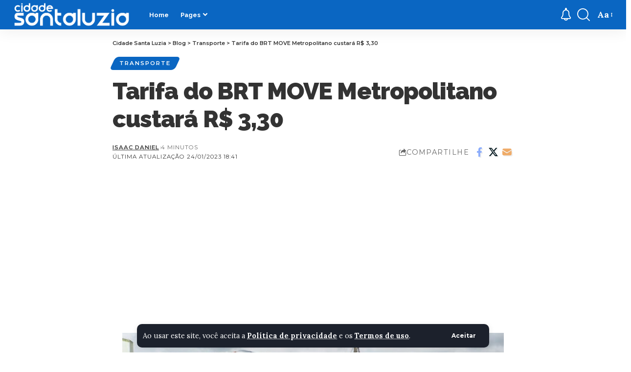

--- FILE ---
content_type: text/html; charset=UTF-8
request_url: https://cidadesantaluzia.com.br/tarifa-do-brt-move-metropolitano-custara-r-330/
body_size: 74863
content:
<!DOCTYPE html>
<html lang="pt-BR">
<head>
    <meta charset="UTF-8" />
    <meta http-equiv="X-UA-Compatible" content="IE=edge" />
	<meta name="viewport" content="width=device-width, initial-scale=1.0" />
    <link rel="profile" href="https://gmpg.org/xfn/11" />
	<title>Tarifa do BRT MOVE Metropolitano custará R$ 3,30 &#8211; Cidade Santa Luzia</title>
<meta name='robots' content='max-image-preview:large' />
			<link rel="preconnect" href="https://fonts.gstatic.com" crossorigin><link rel="preload" as="style" onload="this.onload=null;this.rel='stylesheet'" id="rb-preload-gfonts" href="https://fonts.googleapis.com/css?family=Lora%3A400%2C500%2C600%2C700%2C400italic%2C500italic%2C600italic%2C700italic%7CRaleway%3A900%2C800%2C700%2C600%7CMontserrat%3A600%2C400%2C700%2C900&amp;display=swap" crossorigin><noscript><link rel="stylesheet" href="https://fonts.googleapis.com/css?family=Lora%3A400%2C500%2C600%2C700%2C400italic%2C500italic%2C600italic%2C700italic%7CRaleway%3A900%2C800%2C700%2C600%7CMontserrat%3A600%2C400%2C700%2C900&amp;display=swap"></noscript><link rel="apple-touch-icon" href="https://cidadesantaluzia.com.br/wp-content/uploads/like-fundo-transparente-square.png" />
					<meta name="msapplication-TileColor" content="#ffffff">
			<meta name="msapplication-TileImage" content="https://cidadesantaluzia.com.br/wp-content/uploads/like-fundo-transparente-square.png" />
		<link rel='dns-prefetch' href='//www.googletagmanager.com' />
<link rel='dns-prefetch' href='//pagead2.googlesyndication.com' />
<link rel="alternate" type="application/rss+xml" title="Feed para Cidade Santa Luzia &raquo;" href="https://cidadesantaluzia.com.br/feed/" />
<link rel="alternate" type="application/rss+xml" title="Feed de comentários para Cidade Santa Luzia &raquo;" href="https://cidadesantaluzia.com.br/comments/feed/" />
<meta name="description" content="&nbsp;Preço das atuais linhas alimentadoras continuará o mesmo, porém ir ao centro ficará mais caro para os utilizadores da linha 4165-Padre Miguel e 4175-Vale das Acácias.De: Exclusivo Cidade Santa LuziaCIDADES A pouco mais de uma semana do início do Move Metropolitano (nome dado ao BRT), a Secretaria de Estado de Transportes e"><link rel="alternate" title="oEmbed (JSON)" type="application/json+oembed" href="https://cidadesantaluzia.com.br/wp-json/oembed/1.0/embed?url=https%3A%2F%2Fcidadesantaluzia.com.br%2Ftarifa-do-brt-move-metropolitano-custara-r-330%2F" />
<link rel="alternate" title="oEmbed (XML)" type="text/xml+oembed" href="https://cidadesantaluzia.com.br/wp-json/oembed/1.0/embed?url=https%3A%2F%2Fcidadesantaluzia.com.br%2Ftarifa-do-brt-move-metropolitano-custara-r-330%2F&#038;format=xml" />
<script type="application/ld+json">{
    "@context": "https://schema.org",
    "@type": "Organization",
    "legalName": "Cidade Santa Luzia",
    "url": "https://cidadesantaluzia.com.br/",
    "logo": "https://cidadesantaluzia.com.br/wp-content/uploads/logotipo2025branco-fundotransparente.webp",
    "sameAs": [
        "https://www.facebook.com/CidadeSantaLuzia",
        "https://www.youtube.com/@cidadesantaluzia"
    ]
}</script>
<style id='wp-img-auto-sizes-contain-inline-css'>
img:is([sizes=auto i],[sizes^="auto," i]){contain-intrinsic-size:3000px 1500px}
/*# sourceURL=wp-img-auto-sizes-contain-inline-css */
</style>
<style id='wp-emoji-styles-inline-css'>

	img.wp-smiley, img.emoji {
		display: inline !important;
		border: none !important;
		box-shadow: none !important;
		height: 1em !important;
		width: 1em !important;
		margin: 0 0.07em !important;
		vertical-align: -0.1em !important;
		background: none !important;
		padding: 0 !important;
	}
/*# sourceURL=wp-emoji-styles-inline-css */
</style>
<link rel='stylesheet' id='wp-block-library-css' href='https://cidadesantaluzia.com.br/wp-includes/css/dist/block-library/style.min.css?ver=6.9' media='all' />
<style id='classic-theme-styles-inline-css'>
/*! This file is auto-generated */
.wp-block-button__link{color:#fff;background-color:#32373c;border-radius:9999px;box-shadow:none;text-decoration:none;padding:calc(.667em + 2px) calc(1.333em + 2px);font-size:1.125em}.wp-block-file__button{background:#32373c;color:#fff;text-decoration:none}
/*# sourceURL=/wp-includes/css/classic-themes.min.css */
</style>
<style id='global-styles-inline-css'>
:root{--wp--preset--aspect-ratio--square: 1;--wp--preset--aspect-ratio--4-3: 4/3;--wp--preset--aspect-ratio--3-4: 3/4;--wp--preset--aspect-ratio--3-2: 3/2;--wp--preset--aspect-ratio--2-3: 2/3;--wp--preset--aspect-ratio--16-9: 16/9;--wp--preset--aspect-ratio--9-16: 9/16;--wp--preset--color--black: #000000;--wp--preset--color--cyan-bluish-gray: #abb8c3;--wp--preset--color--white: #ffffff;--wp--preset--color--pale-pink: #f78da7;--wp--preset--color--vivid-red: #cf2e2e;--wp--preset--color--luminous-vivid-orange: #ff6900;--wp--preset--color--luminous-vivid-amber: #fcb900;--wp--preset--color--light-green-cyan: #7bdcb5;--wp--preset--color--vivid-green-cyan: #00d084;--wp--preset--color--pale-cyan-blue: #8ed1fc;--wp--preset--color--vivid-cyan-blue: #0693e3;--wp--preset--color--vivid-purple: #9b51e0;--wp--preset--gradient--vivid-cyan-blue-to-vivid-purple: linear-gradient(135deg,rgb(6,147,227) 0%,rgb(155,81,224) 100%);--wp--preset--gradient--light-green-cyan-to-vivid-green-cyan: linear-gradient(135deg,rgb(122,220,180) 0%,rgb(0,208,130) 100%);--wp--preset--gradient--luminous-vivid-amber-to-luminous-vivid-orange: linear-gradient(135deg,rgb(252,185,0) 0%,rgb(255,105,0) 100%);--wp--preset--gradient--luminous-vivid-orange-to-vivid-red: linear-gradient(135deg,rgb(255,105,0) 0%,rgb(207,46,46) 100%);--wp--preset--gradient--very-light-gray-to-cyan-bluish-gray: linear-gradient(135deg,rgb(238,238,238) 0%,rgb(169,184,195) 100%);--wp--preset--gradient--cool-to-warm-spectrum: linear-gradient(135deg,rgb(74,234,220) 0%,rgb(151,120,209) 20%,rgb(207,42,186) 40%,rgb(238,44,130) 60%,rgb(251,105,98) 80%,rgb(254,248,76) 100%);--wp--preset--gradient--blush-light-purple: linear-gradient(135deg,rgb(255,206,236) 0%,rgb(152,150,240) 100%);--wp--preset--gradient--blush-bordeaux: linear-gradient(135deg,rgb(254,205,165) 0%,rgb(254,45,45) 50%,rgb(107,0,62) 100%);--wp--preset--gradient--luminous-dusk: linear-gradient(135deg,rgb(255,203,112) 0%,rgb(199,81,192) 50%,rgb(65,88,208) 100%);--wp--preset--gradient--pale-ocean: linear-gradient(135deg,rgb(255,245,203) 0%,rgb(182,227,212) 50%,rgb(51,167,181) 100%);--wp--preset--gradient--electric-grass: linear-gradient(135deg,rgb(202,248,128) 0%,rgb(113,206,126) 100%);--wp--preset--gradient--midnight: linear-gradient(135deg,rgb(2,3,129) 0%,rgb(40,116,252) 100%);--wp--preset--font-size--small: 13px;--wp--preset--font-size--medium: 20px;--wp--preset--font-size--large: 36px;--wp--preset--font-size--x-large: 42px;--wp--preset--spacing--20: 0.44rem;--wp--preset--spacing--30: 0.67rem;--wp--preset--spacing--40: 1rem;--wp--preset--spacing--50: 1.5rem;--wp--preset--spacing--60: 2.25rem;--wp--preset--spacing--70: 3.38rem;--wp--preset--spacing--80: 5.06rem;--wp--preset--shadow--natural: 6px 6px 9px rgba(0, 0, 0, 0.2);--wp--preset--shadow--deep: 12px 12px 50px rgba(0, 0, 0, 0.4);--wp--preset--shadow--sharp: 6px 6px 0px rgba(0, 0, 0, 0.2);--wp--preset--shadow--outlined: 6px 6px 0px -3px rgb(255, 255, 255), 6px 6px rgb(0, 0, 0);--wp--preset--shadow--crisp: 6px 6px 0px rgb(0, 0, 0);}:where(.is-layout-flex){gap: 0.5em;}:where(.is-layout-grid){gap: 0.5em;}body .is-layout-flex{display: flex;}.is-layout-flex{flex-wrap: wrap;align-items: center;}.is-layout-flex > :is(*, div){margin: 0;}body .is-layout-grid{display: grid;}.is-layout-grid > :is(*, div){margin: 0;}:where(.wp-block-columns.is-layout-flex){gap: 2em;}:where(.wp-block-columns.is-layout-grid){gap: 2em;}:where(.wp-block-post-template.is-layout-flex){gap: 1.25em;}:where(.wp-block-post-template.is-layout-grid){gap: 1.25em;}.has-black-color{color: var(--wp--preset--color--black) !important;}.has-cyan-bluish-gray-color{color: var(--wp--preset--color--cyan-bluish-gray) !important;}.has-white-color{color: var(--wp--preset--color--white) !important;}.has-pale-pink-color{color: var(--wp--preset--color--pale-pink) !important;}.has-vivid-red-color{color: var(--wp--preset--color--vivid-red) !important;}.has-luminous-vivid-orange-color{color: var(--wp--preset--color--luminous-vivid-orange) !important;}.has-luminous-vivid-amber-color{color: var(--wp--preset--color--luminous-vivid-amber) !important;}.has-light-green-cyan-color{color: var(--wp--preset--color--light-green-cyan) !important;}.has-vivid-green-cyan-color{color: var(--wp--preset--color--vivid-green-cyan) !important;}.has-pale-cyan-blue-color{color: var(--wp--preset--color--pale-cyan-blue) !important;}.has-vivid-cyan-blue-color{color: var(--wp--preset--color--vivid-cyan-blue) !important;}.has-vivid-purple-color{color: var(--wp--preset--color--vivid-purple) !important;}.has-black-background-color{background-color: var(--wp--preset--color--black) !important;}.has-cyan-bluish-gray-background-color{background-color: var(--wp--preset--color--cyan-bluish-gray) !important;}.has-white-background-color{background-color: var(--wp--preset--color--white) !important;}.has-pale-pink-background-color{background-color: var(--wp--preset--color--pale-pink) !important;}.has-vivid-red-background-color{background-color: var(--wp--preset--color--vivid-red) !important;}.has-luminous-vivid-orange-background-color{background-color: var(--wp--preset--color--luminous-vivid-orange) !important;}.has-luminous-vivid-amber-background-color{background-color: var(--wp--preset--color--luminous-vivid-amber) !important;}.has-light-green-cyan-background-color{background-color: var(--wp--preset--color--light-green-cyan) !important;}.has-vivid-green-cyan-background-color{background-color: var(--wp--preset--color--vivid-green-cyan) !important;}.has-pale-cyan-blue-background-color{background-color: var(--wp--preset--color--pale-cyan-blue) !important;}.has-vivid-cyan-blue-background-color{background-color: var(--wp--preset--color--vivid-cyan-blue) !important;}.has-vivid-purple-background-color{background-color: var(--wp--preset--color--vivid-purple) !important;}.has-black-border-color{border-color: var(--wp--preset--color--black) !important;}.has-cyan-bluish-gray-border-color{border-color: var(--wp--preset--color--cyan-bluish-gray) !important;}.has-white-border-color{border-color: var(--wp--preset--color--white) !important;}.has-pale-pink-border-color{border-color: var(--wp--preset--color--pale-pink) !important;}.has-vivid-red-border-color{border-color: var(--wp--preset--color--vivid-red) !important;}.has-luminous-vivid-orange-border-color{border-color: var(--wp--preset--color--luminous-vivid-orange) !important;}.has-luminous-vivid-amber-border-color{border-color: var(--wp--preset--color--luminous-vivid-amber) !important;}.has-light-green-cyan-border-color{border-color: var(--wp--preset--color--light-green-cyan) !important;}.has-vivid-green-cyan-border-color{border-color: var(--wp--preset--color--vivid-green-cyan) !important;}.has-pale-cyan-blue-border-color{border-color: var(--wp--preset--color--pale-cyan-blue) !important;}.has-vivid-cyan-blue-border-color{border-color: var(--wp--preset--color--vivid-cyan-blue) !important;}.has-vivid-purple-border-color{border-color: var(--wp--preset--color--vivid-purple) !important;}.has-vivid-cyan-blue-to-vivid-purple-gradient-background{background: var(--wp--preset--gradient--vivid-cyan-blue-to-vivid-purple) !important;}.has-light-green-cyan-to-vivid-green-cyan-gradient-background{background: var(--wp--preset--gradient--light-green-cyan-to-vivid-green-cyan) !important;}.has-luminous-vivid-amber-to-luminous-vivid-orange-gradient-background{background: var(--wp--preset--gradient--luminous-vivid-amber-to-luminous-vivid-orange) !important;}.has-luminous-vivid-orange-to-vivid-red-gradient-background{background: var(--wp--preset--gradient--luminous-vivid-orange-to-vivid-red) !important;}.has-very-light-gray-to-cyan-bluish-gray-gradient-background{background: var(--wp--preset--gradient--very-light-gray-to-cyan-bluish-gray) !important;}.has-cool-to-warm-spectrum-gradient-background{background: var(--wp--preset--gradient--cool-to-warm-spectrum) !important;}.has-blush-light-purple-gradient-background{background: var(--wp--preset--gradient--blush-light-purple) !important;}.has-blush-bordeaux-gradient-background{background: var(--wp--preset--gradient--blush-bordeaux) !important;}.has-luminous-dusk-gradient-background{background: var(--wp--preset--gradient--luminous-dusk) !important;}.has-pale-ocean-gradient-background{background: var(--wp--preset--gradient--pale-ocean) !important;}.has-electric-grass-gradient-background{background: var(--wp--preset--gradient--electric-grass) !important;}.has-midnight-gradient-background{background: var(--wp--preset--gradient--midnight) !important;}.has-small-font-size{font-size: var(--wp--preset--font-size--small) !important;}.has-medium-font-size{font-size: var(--wp--preset--font-size--medium) !important;}.has-large-font-size{font-size: var(--wp--preset--font-size--large) !important;}.has-x-large-font-size{font-size: var(--wp--preset--font-size--x-large) !important;}
:where(.wp-block-post-template.is-layout-flex){gap: 1.25em;}:where(.wp-block-post-template.is-layout-grid){gap: 1.25em;}
:where(.wp-block-term-template.is-layout-flex){gap: 1.25em;}:where(.wp-block-term-template.is-layout-grid){gap: 1.25em;}
:where(.wp-block-columns.is-layout-flex){gap: 2em;}:where(.wp-block-columns.is-layout-grid){gap: 2em;}
:root :where(.wp-block-pullquote){font-size: 1.5em;line-height: 1.6;}
/*# sourceURL=global-styles-inline-css */
</style>
<link rel='stylesheet' id='foxiz-elements-css' href='https://cidadesantaluzia.com.br/wp-content/plugins/foxiz-core/lib/foxiz-elements/public/style.css?ver=2.0' media='all' />
<link rel='stylesheet' id='gn-frontend-gnfollow-style-css' href='https://cidadesantaluzia.com.br/wp-content/plugins/gn-publisher/assets/css/gn-frontend-gnfollow.min.css?ver=1.5.25' media='all' />
<link rel='stylesheet' id='elementor-icons-css' href='https://cidadesantaluzia.com.br/wp-content/plugins/elementor/assets/lib/eicons/css/elementor-icons.min.css?ver=5.44.0' media='all' />
<link rel='stylesheet' id='elementor-frontend-css' href='https://cidadesantaluzia.com.br/wp-content/plugins/elementor/assets/css/frontend.min.css?ver=3.33.4' media='all' />
<link rel='stylesheet' id='elementor-post-2180-css' href='https://cidadesantaluzia.com.br/wp-content/uploads/elementor/css/post-2180.css?ver=1765923670' media='all' />

<link rel='stylesheet' id='foxiz-main-css' href='https://cidadesantaluzia.com.br/wp-content/themes/foxiz/assets/css/main.css?ver=2.6.1' media='all' />
<style id='foxiz-main-inline-css'>
:root {--body-family:Lora;--body-fweight:400;--body-fcolor:#333333;--body-fsize:18px;--h1-family:Raleway;--h1-fweight:900;--h1-fsize:42px;--h1-fspace:-0.02381em;--h2-family:Raleway;--h2-fweight:900;--h2-fsize:24px;--h2-fspace:-0.04167em;--h3-family:Raleway;--h3-fweight:900;--h3-fsize:21px;--h4-family:Raleway;--h4-fweight:900;--h4-fsize:15px;--h5-family:Raleway;--h5-fweight:800;--h5-fsize:14px;--h6-family:Raleway;--h6-fweight:800;--h6-fsize:13px;--cat-family:Montserrat;--cat-fweight:600;--cat-transform:uppercase;--cat-fsize:10px;--cat-fspace:0.20000em;--meta-family:Montserrat;--meta-fweight:400;--meta-transform:uppercase;--meta-fsize:10px;--meta-fspace:0.10000em;--meta-b-family:Montserrat;--meta-b-fweight:600;--meta-b-transform:uppercase;--meta-b-fcolor:#333333;--meta-b-fspace:1px;--input-family:Lora;--input-fweight:400;--btn-family:Montserrat;--btn-fweight:700;--btn-fsize:12px;--menu-family:Raleway;--menu-fweight:700;--menu-fsize:13px;--menu-fspace:0.00000em;--submenu-family:Raleway;--submenu-fweight:600;--submenu-fsize:11px;--submenu-fspace:0.00000em;--dwidgets-family:Montserrat;--dwidgets-fweight:700;--dwidgets-fsize:12px;--headline-family:Raleway;--headline-fweight:900;--headline-fsize:52px;--headline-fspace:-0.01923em;--tagline-family:Lora;--tagline-fweight:700;--tagline-fsize:17px;--heading-family:Montserrat;--heading-fweight:900;--heading-fspace:-1px;--subheading-family:Montserrat;--subheading-fweight:900;--subheading-fspace:-1px;--quote-family:Montserrat;--quote-fweight:700;--quote-fspace:-1px;--bcrumb-family:Montserrat;--bcrumb-fweight:600;--bcrumb-fsize:11px;--readmore-fsize : 12px;--headline-s-fsize : 48px;--tagline-s-fsize : 17px;}@media (max-width: 1024px) {body {--body-fsize : 16px;--h1-fsize : 36px;--h2-fsize : 24px;--h3-fsize : 19px;--h4-fsize : 14px;--h5-fsize : 13px;--h6-fsize : 12px;--meta-fsize : 9px;--readmore-fsize : 11px;--btn-fsize : 11px;--bcrumb-fsize : 10px;--excerpt-fsize : 13px;--dwidgets-fsize : 11px;--headline-fsize : 42px;--headline-s-fsize : 42px;--tagline-fsize : 15px;--tagline-s-fsize : 15px;}}@media (max-width: 767px) {body {--body-fsize : 15px;--h1-fsize : 28px;--h2-fsize : 20px;--h3-fsize : 17px;--h4-fsize : 14px;--h5-fsize : 13px;--h6-fsize : 12px;--meta-fsize : 9px;--readmore-fsize : 11px;--btn-fsize : 11px;--bcrumb-fsize : 10px;--excerpt-fsize : 13px;--dwidgets-fsize : 11px;--headline-fsize : 32px;--headline-s-fsize : 32px;--tagline-fsize : 15px;--tagline-s-fsize : 15px;}}:root {--g-color :#0a66c2;--g-color-90 :#0a66c2e6;--dark-accent :#10142d;--dark-accent-90 :#10142de6;--dark-accent-0 :#10142d00;--indicator-bg-from :#7855ff;--indicator-bg-to :#f93434;}[data-theme="dark"], .light-scheme {--solid-white :#151921;--meta-b-fcolor :#ffffff;}.is-hd-1, .is-hd-2, .is-hd-3 {--nav-bg: #0a66c2;--nav-bg-from: #0a66c2;--nav-bg-to: #0a66c2;--nav-color :#ffffff;--nav-color-10 :#ffffff1a;}.is-hd-4 {--nav-bg: #0a66c2;--nav-bg-from: #0a66c2;--nav-bg-to: #0a66c2;--nav-color :#ffffff;--nav-color-10 :#ffffff1a;}[data-theme="dark"].is-hd-4 {--nav-bg: #191c20;--nav-bg-from: #191c20;--nav-bg-to: #191c20;}.is-hd-5, body.is-hd-5:not(.sticky-on) {--nav-bg: #0a66c2;--nav-bg-from: #0a66c2;--nav-bg-to: #0a66c2;--nav-color :#ffffff;--nav-color-10 :#ffffff1a;}[data-theme="dark"].is-hd-5, [data-theme="dark"].is-hd-5:not(.sticky-on) {--nav-bg: #191c20;--nav-bg-from: #191c20;--nav-bg-to: #191c20;}:root {--mbnav-bg: #0a66c2;--mbnav-bg-from: #0a66c2;--mbnav-bg-to: #0a66c2;--mbnav-color :#ffffff;}:root {--privacy-bg-color :#1c212c;--privacy-color :#ffffff;--topad-spacing :15px;--round-3 :7px;--round-5 :10px;--round-7 :15px;--hyperlink-line-color :var(--g-color);--mbnav-height :70px;--s-content-width : 760px;--max-width-wo-sb : 840px;--s10-feat-ratio :45%;--s11-feat-ratio :45%;--login-popup-w : 350px;}.p-readmore { font-family:Montserrat;font-weight:700;}.mobile-menu > li > a  { font-family:Raleway;font-weight:700;font-size:12px;letter-spacing:-.5px;}.mobile-menu .sub-menu a, .logged-mobile-menu a { font-family:Raleway;font-weight:700;font-size:13px;letter-spacing:-.5px;}.mobile-qview a { font-family:Raleway;font-weight:700;font-size:13px;letter-spacing:-.5px;}.search-header:before { background-repeat : no-repeat;background-size : contain;background-image : url(https://foxiz.themeruby.com/roads/wp-content/uploads/sites/3/2022/09/city-bg.png);background-attachment : scroll;background-position : center bottom;}[data-theme="dark"] .search-header:before { background-repeat : no-repeat;background-size : contain;background-attachment : scroll;background-position : center bottom;}.footer-has-bg { background-color : #fafafa;}[data-theme="dark"] .footer-has-bg { background-color : #232731;}.block-grid-box-1 {--default-box :#ffffff;}.block-grid-box-1 {--dark-box-color :#1c212c;}.block-grid-box-2 {--default-box :#ffffff;}.block-grid-box-2 {--default-dark-box :#1c212c;}.block-list-box-1 {--default-box :#ffffff;}.block-list-box-1 {--default-dark-box :#1c212c;}.block-list-box-1 {--default-box :#ffffff;}.block-list-box-2 {--default-dark-box :#1c212c;}.copyright-inner .copyright { font-size:13px; }#amp-mobile-version-switcher { display: none; }.single .featured-vertical { padding-bottom: 100%; }.login-icon-svg { -webkit-mask-image: url(https://foxiz.themeruby.com/roads/wp-content/uploads/sites/3/2022/09/login.svg);mask-image: url(https://foxiz.themeruby.com/roads/wp-content/uploads/sites/3/2022/09/login.svg); }.search-icon-svg, .rbi-search.wnav-icon { font-size: 26px;}.login-icon-svg, .rbi-user.wnav-icon { font-size: 26px;}.notification-icon-svg, .rbi-notification.wnav-icon { font-size: 26px;}@media (max-width: 767px) { .search-icon-svg, .rbi-search.wnav-icon { font-size: 22.1px;}.login-icon-svg, .rbi-user.wnav-icon { font-size: 22.1px;}.notification-icon-svg, .rbi-notification.wnav-icon { font-size: 22.1px;} }
/*# sourceURL=foxiz-main-inline-css */
</style>
<link rel='stylesheet' id='foxiz-print-css' href='https://cidadesantaluzia.com.br/wp-content/themes/foxiz/assets/css/print.css?ver=2.6.1' media='all' />
<link rel='stylesheet' id='foxiz-style-css' href='https://cidadesantaluzia.com.br/wp-content/themes/foxiz/style.css?ver=2.6.1' media='all' />
<link rel='stylesheet' id='elementor-gf-local-roboto-css' href='https://cidadesantaluzia.com.br/wp-content/uploads/elementor/google-fonts/css/roboto.css?ver=1743194503' media='all' />
<link rel='stylesheet' id='elementor-gf-local-robotoslab-css' href='https://cidadesantaluzia.com.br/wp-content/uploads/elementor/google-fonts/css/robotoslab.css?ver=1743194512' media='all' />
<script src="https://cidadesantaluzia.com.br/wp-includes/js/jquery/jquery.min.js?ver=3.7.1" id="jquery-core-js"></script>
<script src="https://cidadesantaluzia.com.br/wp-includes/js/jquery/jquery-migrate.min.js?ver=3.4.1" id="jquery-migrate-js"></script>

<!-- Snippet da etiqueta do Google (gtag.js) adicionado pelo Site Kit -->
<!-- Snippet do Google Análises adicionado pelo Site Kit -->
<script src="https://www.googletagmanager.com/gtag/js?id=GT-MQB43NM" id="google_gtagjs-js" async></script>
<script id="google_gtagjs-js-after">
window.dataLayer = window.dataLayer || [];function gtag(){dataLayer.push(arguments);}
gtag("set","linker",{"domains":["cidadesantaluzia.com.br"]});
gtag("js", new Date());
gtag("set", "developer_id.dZTNiMT", true);
gtag("config", "GT-MQB43NM");
//# sourceURL=google_gtagjs-js-after
</script>
<script src="https://cidadesantaluzia.com.br/wp-content/themes/foxiz/assets/js/highlight-share.js?ver=1" id="highlight-share-js"></script>
<link rel="preload" href="https://cidadesantaluzia.com.br/wp-content/themes/foxiz/assets/fonts/icons.woff2?ver=2.5.0" as="font" type="font/woff2" crossorigin="anonymous"> <link rel="https://api.w.org/" href="https://cidadesantaluzia.com.br/wp-json/" /><link rel="alternate" title="JSON" type="application/json" href="https://cidadesantaluzia.com.br/wp-json/wp/v2/posts/1540" /><link rel="EditURI" type="application/rsd+xml" title="RSD" href="https://cidadesantaluzia.com.br/xmlrpc.php?rsd" />
<meta name="generator" content="WordPress 6.9" />
<link rel="canonical" href="https://cidadesantaluzia.com.br/tarifa-do-brt-move-metropolitano-custara-r-330/" />
<link rel='shortlink' href='https://cidadesantaluzia.com.br/?p=1540' />
<meta name="generator" content="Site Kit by Google 1.168.0" />
<!-- Meta-etiquetas do Google AdSense adicionado pelo Site Kit -->
<meta name="google-adsense-platform-account" content="ca-host-pub-2644536267352236">
<meta name="google-adsense-platform-domain" content="sitekit.withgoogle.com">
<!-- Fim das meta-etiquetas do Google AdSense adicionado pelo Site Kit -->
<meta name="generator" content="Elementor 3.33.4; features: additional_custom_breakpoints; settings: css_print_method-external, google_font-enabled, font_display-swap">
<script type="application/ld+json">{
    "@context": "https://schema.org",
    "@type": "WebSite",
    "@id": "https://cidadesantaluzia.com.br/#website",
    "url": "https://cidadesantaluzia.com.br/",
    "name": "Cidade Santa Luzia",
    "potentialAction": {
        "@type": "SearchAction",
        "target": "https://cidadesantaluzia.com.br/?s={search_term_string}",
        "query-input": "required name=search_term_string"
    }
}</script>
			<style>
				.e-con.e-parent:nth-of-type(n+4):not(.e-lazyloaded):not(.e-no-lazyload),
				.e-con.e-parent:nth-of-type(n+4):not(.e-lazyloaded):not(.e-no-lazyload) * {
					background-image: none !important;
				}
				@media screen and (max-height: 1024px) {
					.e-con.e-parent:nth-of-type(n+3):not(.e-lazyloaded):not(.e-no-lazyload),
					.e-con.e-parent:nth-of-type(n+3):not(.e-lazyloaded):not(.e-no-lazyload) * {
						background-image: none !important;
					}
				}
				@media screen and (max-height: 640px) {
					.e-con.e-parent:nth-of-type(n+2):not(.e-lazyloaded):not(.e-no-lazyload),
					.e-con.e-parent:nth-of-type(n+2):not(.e-lazyloaded):not(.e-no-lazyload) * {
						background-image: none !important;
					}
				}
			</style>
			
<!-- Código do Google Adsense adicionado pelo Site Kit -->
<script async src="https://pagead2.googlesyndication.com/pagead/js/adsbygoogle.js?client=ca-pub-2054055651961107&amp;host=ca-host-pub-2644536267352236" crossorigin="anonymous"></script>

<!-- Fim do código do Google AdSense adicionado pelo Site Kit -->
<script type="application/ld+json">{
    "@context": "https://schema.org",
    "@type": "Article",
    "headline": "Tarifa do BRT MOVE Metropolitano custar\u00e1 R$ 3,30",
    "description": "&nbsp;Pre\u00e7o das atuais linhas alimentadoras continuar\u00e1 o mesmo, por\u00e9m ir ao centro ficar\u00e1 mais caro para os utilizadores da linha 4165-Padre Miguel e 4175-Vale das Ac\u00e1cias.De: Exclusivo Cidade Santa LuziaCIDADES A pouco mais de uma semana do in\u00edcio do Move Metropolitano (nome dado ao BRT), a Secretaria de Estado de Transportes e",
    "mainEntityOfPage": {
        "@type": "WebPage",
        "@id": "https://cidadesantaluzia.com.br/tarifa-do-brt-move-metropolitano-custara-r-330/"
    },
    "author": {
        "@type": "Person",
        "name": "Isaac Daniel",
        "url": "https://cidadesantaluzia.com.br/author/isaacdaniel/"
    },
    "publisher": {
        "@type": "Organization",
        "name": "Cidade Santa Luzia",
        "url": "https://cidadesantaluzia.com.br/",
        "logo": {
            "@type": "ImageObject",
            "url": "https://cidadesantaluzia.com.br/wp-content/uploads/logotipo2025branco-fundotransparente.webp"
        }
    },
    "dateModified": "2023-01-24T18:41:26-03:00",
    "datePublished": "2014-04-17T13:06:00-03:00",
    "image": {
        "@type": "ImageObject",
        "url": "",
        "width": "",
        "height": ""
    },
    "commentCount": 0,
    "articleSection": [
        "Transporte"
    ]
}</script>
<meta property="og:description" content="&nbsp;Preço das atuais linhas alimentadoras continuará o mesmo, porém ir ao centro ficará mais caro para os utilizadores da linha 4165-Padre Miguel e 4175-Vale das Acácias.De: Exclusivo Cidade Sant…"/>
<meta property="og:site_name" content="Cidade Santa Luzia"/>
<meta property="og:locale" content="pt-BR"/>
<meta property="fb:facebook_app_id" content=""/>
<meta property="og:type" content="article"/>
<meta property="og:title" content="Tarifa do BRT MOVE Metropolitano custará R$ 3,30"/>
<meta property="og:url" content="https://cidadesantaluzia.com.br/tarifa-do-brt-move-metropolitano-custara-r-330/"/>
<meta property="article:published_time" content="2014-04-17T13:06:00-03:00"/>
<meta property="article:modified_time" content="2023-01-24T18:41:26-03:00"/>
<meta name="author" content="Isaac Daniel"/>
<meta name="twitter:card" content="summary_large_image"/>
<meta name="twitter:creator" content="@"/>
<meta name="twitter:label1" content="Written by"/>
<meta name="twitter:data1" content="Isaac Daniel"/>
<meta name="twitter:label2" content="Est. reading time"/>
<meta name="twitter:data2" content="4 minutes"/>
<script type="application/ld+json">{"@context":"http://schema.org","@type":"BreadcrumbList","itemListElement":[{"@type":"ListItem","position":4,"item":{"@id":"https://cidadesantaluzia.com.br/tarifa-do-brt-move-metropolitano-custara-r-330/","name":"Tarifa do BRT MOVE Metropolitano custará R$ 3,30"}},{"@type":"ListItem","position":3,"item":{"@id":"https://cidadesantaluzia.com.br/category/transporte/","name":"Transporte"}},{"@type":"ListItem","position":2,"item":{"@id":"https://cidadesantaluzia.com.br/blog/","name":"Blog"}},{"@type":"ListItem","position":1,"item":{"@id":"https://cidadesantaluzia.com.br","name":"Cidade Santa Luzia"}}]}</script>
<link rel="icon" href="https://cidadesantaluzia.com.br/wp-content/uploads/cropped-cidade2025-branco-fundoazul-32x32.png" sizes="32x32" />
<link rel="icon" href="https://cidadesantaluzia.com.br/wp-content/uploads/cropped-cidade2025-branco-fundoazul-192x192.png" sizes="192x192" />
<link rel="apple-touch-icon" href="https://cidadesantaluzia.com.br/wp-content/uploads/cropped-cidade2025-branco-fundoazul-180x180.png" />
<meta name="msapplication-TileImage" content="https://cidadesantaluzia.com.br/wp-content/uploads/cropped-cidade2025-branco-fundoazul-270x270.png" />
		<style id="wp-custom-css">
			.entry-content {
	text-align: justify;
}		</style>
		</head>
<body class="wp-singular post-template-default single single-post postid-1540 single-format-standard wp-custom-logo wp-embed-responsive wp-theme-foxiz elementor-default elementor-kit-2180 menu-ani-2 hover-ani-7 btn-ani-1 btn-transform-1 is-rm-simple lmeta-dot loader-1 dark-sw-1 is-hd-1 is-standard-7 is-mstick yes-tstick is-backtop  is-mstick is-smart-sticky" data-theme="default">
<div class="site-outer">
			<div id="site-header" class="header-wrap rb-section header-set-1 header-1 header-wrapper style-shadow has-quick-menu">
			<aside id="rb-privacy" class="privacy-bar privacy-bottom"><div class="privacy-inner"><div class="privacy-content">Ao usar este site, você aceita a <a href="#">Política de privacidade</a> e os <a href="#">Termos de uso</a>.</div><div class="privacy-dismiss"><a id="privacy-trigger" href="#" class="privacy-dismiss-btn is-btn"><span>Aceitar</span></a></div></div></aside>		<div class="reading-indicator"><span id="reading-progress"></span></div>
					<div id="navbar-outer" class="navbar-outer">
				<div id="sticky-holder" class="sticky-holder">
					<div class="navbar-wrap">
						<div class="rb-container edge-padding">
							<div class="navbar-inner">
								<div class="navbar-left">
											<div class="logo-wrap is-image-logo site-branding">
			<a href="https://cidadesantaluzia.com.br/" class="logo" title="Cidade Santa Luzia">
				<img fetchpriority="high" class="logo-default" data-mode="default" height="525" width="2218" src="https://cidadesantaluzia.com.br/wp-content/uploads/logotipo2025branco-fundotransparente.webp" alt="Cidade Santa Luzia" decoding="async" loading="eager"><img class="logo-dark" data-mode="dark" height="525" width="2218" src="https://cidadesantaluzia.com.br/wp-content/uploads/logotipo2025branco-fundotransparente.webp" alt="Cidade Santa Luzia" decoding="async" loading="eager"><img class="logo-transparent" height="525" width="2218" src="https://cidadesantaluzia.com.br/wp-content/uploads/logotipo2025branco-fundotransparente.webp" alt="Cidade Santa Luzia" decoding="async" loading="eager">			</a>
		</div>
				<nav id="site-navigation" class="main-menu-wrap" aria-label="main menu"><ul id="menu-main" class="main-menu rb-menu large-menu" itemscope itemtype="https://www.schema.org/SiteNavigationElement"><li id="menu-item-2642" class="menu-item menu-item-type-post_type menu-item-object-page menu-item-home menu-item-2642"><a href="https://cidadesantaluzia.com.br/"><span>Home</span></a></li>
<li id="menu-item-2620" class="menu-item menu-item-type-custom menu-item-object-custom menu-item-has-children menu-item-2620"><a href="#"><span>Pages</span></a>
<ul class="sub-menu">
	<li id="menu-item-2641" class="menu-item menu-item-type-post_type menu-item-object-page current_page_parent menu-item-2641"><a href="https://cidadesantaluzia.com.br/blog/"><span>Blog Index</span></a></li>
	<li id="menu-item-2640" class="menu-item menu-item-type-post_type menu-item-object-page menu-item-2640"><a href="https://cidadesantaluzia.com.br/?page_id=2633"><span>Contact Us</span></a></li>
	<li id="menu-item-2621" class="menu-item menu-item-type-custom menu-item-object-custom menu-item-2621"><a href="https://foxiz.themeruby.com/roads/?s=a"><span>Search Page</span></a></li>
	<li id="menu-item-2622" class="menu-item menu-item-type-custom menu-item-object-custom menu-item-2622"><a href="https://foxiz.themeruby.com/roads/404-page"><span>404 Page</span></a></li>
</ul>
</li>
</ul></nav>
				<div id="s-title-sticky" class="s-title-sticky">
			<div class="s-title-sticky-left">
				<span class="sticky-title-label">Lendo:</span>
				<span class="h4 sticky-title">Tarifa do BRT MOVE Metropolitano custará R$ 3,30</span>
			</div>
					<div class="sticky-share-list">
			<div class="t-shared-header meta-text">
				<i class="rbi rbi-share" aria-hidden="true"></i>					<span class="share-label">Compartilhe</span>			</div>
			<div class="sticky-share-list-items effect-fadeout">			<a class="share-action share-trigger icon-facebook" aria-label="Share on Facebook" href="https://www.facebook.com/sharer.php?u=https%3A%2F%2Fcidadesantaluzia.com.br%2Ftarifa-do-brt-move-metropolitano-custara-r-330%2F" data-title="Facebook" data-gravity=n  rel="nofollow"><i class="rbi rbi-facebook" aria-hidden="true"></i></a>
				<a class="share-action share-trigger icon-twitter" aria-label="Share on X" href="https://twitter.com/intent/tweet?text=Tarifa+do+BRT+MOVE+Metropolitano+custar%C3%A1+R%24+3%2C30&amp;url=https%3A%2F%2Fcidadesantaluzia.com.br%2Ftarifa-do-brt-move-metropolitano-custara-r-330%2F&amp;via=" data-title="X" data-gravity=n  rel="nofollow">
			<i class="rbi rbi-twitter" aria-hidden="true"></i></a>
					<a class="share-action icon-whatsapp is-web" aria-label="Share on Whatsapp" href="https://web.whatsapp.com/send?text=Tarifa+do+BRT+MOVE+Metropolitano+custar%C3%A1+R%24+3%2C30 &#9758; https%3A%2F%2Fcidadesantaluzia.com.br%2Ftarifa-do-brt-move-metropolitano-custara-r-330%2F" target="_blank" data-title="WhatsApp" data-gravity=n  rel="nofollow"><i class="rbi rbi-whatsapp" aria-hidden="true"></i></a>
			<a class="share-action icon-whatsapp is-mobile" aria-label="Share on Whatsapp" href="whatsapp://send?text=Tarifa+do+BRT+MOVE+Metropolitano+custar%C3%A1+R%24+3%2C30 &#9758; https%3A%2F%2Fcidadesantaluzia.com.br%2Ftarifa-do-brt-move-metropolitano-custara-r-330%2F" target="_blank" data-title="WhatsApp" data-gravity=n  rel="nofollow"><i class="rbi rbi-whatsapp" aria-hidden="true"></i></a>
					<a class="share-action icon-email" aria-label="Email" href="mailto:?subject=Tarifa do BRT MOVE Metropolitano custará R$ 3,30 | Cidade Santa Luzia&body=Eu achei essa matéria interessante e quero compartilhar com você. Confira: %s%0A%0Ahttps%3A%2F%2Fcidadesantaluzia.com.br%2Ftarifa-do-brt-move-metropolitano-custara-r-330%2F" data-title="Email" data-gravity=n  rel="nofollow">
			<i class="rbi rbi-email" aria-hidden="true"></i></a>
					<a class="share-action native-share-trigger more-icon" aria-label="More" href="#" data-link="https://cidadesantaluzia.com.br/tarifa-do-brt-move-metropolitano-custara-r-330/" data-ptitle="Tarifa do BRT MOVE Metropolitano custará R$ 3,30" data-title="Mais"  data-gravity=n  rel="nofollow"><i class="rbi rbi-more" aria-hidden="true"></i></a>
		</div>
		</div>
				</div>
									</div>
								<div class="navbar-right">
											<div class="wnav-holder header-dropdown-outer">
			<div class="dropdown-trigger notification-icon notification-trigger" aria-label="notification">
          <span class="notification-icon-inner" data-title="Notificações">
              <span class="notification-icon-holder">
                              <i class="rbi rbi-notification wnav-icon" aria-hidden="true"></i>
                            <span class="notification-info"></span>
              </span>
          </span>
			</div>
			<div class="header-dropdown notification-dropdown">
				<div class="notification-popup">
					<div class="notification-header">
						<span class="h4">Notificações</span>
											</div>
					<div class="notification-content">
						<div class="scroll-holder">
							<div class="rb-notification ecat-l-dot is-feat-right" data-interval="12"></div>
						</div>
					</div>
				</div>
			</div>
		</div>
			<div class="wnav-holder w-header-search header-dropdown-outer">
			<a href="#" data-title="Buscar" class="icon-holder header-element search-btn search-trigger" aria-label="search">
				<i class="rbi rbi-search wnav-icon" aria-hidden="true"></i>							</a>
							<div class="header-dropdown">
					<div class="header-search-form is-icon-layout">
						<form method="get" action="https://cidadesantaluzia.com.br/" class="rb-search-form"  data-search="post" data-limit="0" data-follow="0" data-tax="category" data-dsource="0"  data-ptype=""><div class="search-form-inner"><span class="search-icon"><i class="rbi rbi-search" aria-hidden="true"></i></span><span class="search-text"><input type="text" class="field" placeholder="Procurar..." value="" name="s"/></span><span class="rb-search-submit"><input type="submit" value="Buscar"/><i class="rbi rbi-cright" aria-hidden="true"></i></span></div></form>					</div>
				</div>
					</div>
				<div class="wnav-holder font-resizer">
			<a href="#" class="font-resizer-trigger" data-title="Font Resizer"><span class="screen-reader-text">Font Resizer</span><strong>Aa</strong></a>
		</div>
										</div>
							</div>
						</div>
					</div>
							<div id="header-mobile" class="header-mobile mh-style-shadow">
		<div class="header-mobile-wrap">
						<div class="mbnav edge-padding">
			<div class="navbar-left">
						<div class="mobile-toggle-wrap">
							<a href="#" class="mobile-menu-trigger" aria-label="mobile trigger">		<span class="burger-icon"><span></span><span></span><span></span></span>
	</a>
					</div>
			<div class="mobile-logo-wrap is-image-logo site-branding">
			<a href="https://cidadesantaluzia.com.br/" title="Cidade Santa Luzia">
				<img fetchpriority="high" class="logo-default" data-mode="default" height="525" width="2218" src="https://cidadesantaluzia.com.br/wp-content/uploads/logotipo2025branco-fundotransparente.webp" alt="Cidade Santa Luzia" decoding="async" loading="eager"><img class="logo-dark" data-mode="dark" height="525" width="2218" src="https://cidadesantaluzia.com.br/wp-content/uploads/logotipo2025branco-fundotransparente.webp" alt="Cidade Santa Luzia" decoding="async" loading="eager">			</a>
		</div>
					</div>
			<div class="navbar-right">
						<a href="#" class="mobile-menu-trigger mobile-search-icon" aria-label="search"><i class="rbi rbi-search wnav-icon" aria-hidden="true"></i></a>
			<div class="wnav-holder font-resizer">
			<a href="#" class="font-resizer-trigger" data-title="Font Resizer"><span class="screen-reader-text">Font Resizer</span><strong>Aa</strong></a>
		</div>
					</div>
		</div>
	<div class="mobile-qview"><ul id="menu-mobile-quick-access-1" class="mobile-qview-inner"><li class="menu-item menu-item-type-post_type menu-item-object-page menu-item-home menu-item-2645"><a href="https://cidadesantaluzia.com.br/"><span>Home</span></a></li>
</ul></div>			</div>
					<div class="mobile-collapse">
			<div class="collapse-holder">
				<div class="collapse-inner">
											<div class="mobile-search-form edge-padding">		<div class="header-search-form is-form-layout">
							<span class="h5">Busca</span>
			<form method="get" action="https://cidadesantaluzia.com.br/" class="rb-search-form"  data-search="post" data-limit="0" data-follow="0" data-tax="category" data-dsource="0"  data-ptype=""><div class="search-form-inner"><span class="search-icon"><i class="rbi rbi-search" aria-hidden="true"></i></span><span class="search-text"><input type="text" class="field" placeholder="Procurar..." value="" name="s"/></span><span class="rb-search-submit"><input type="submit" value="Buscar"/><i class="rbi rbi-cright" aria-hidden="true"></i></span></div></form>		</div>
		</div>
										<nav class="mobile-menu-wrap edge-padding">
						<ul id="mobile-menu" class="mobile-menu"><li id="menu-item-2644" class="menu-item menu-item-type-post_type menu-item-object-page menu-item-home menu-item-2644"><a href="https://cidadesantaluzia.com.br/"><span>Home</span></a></li>
<li id="menu-item-2613" class="menu-item menu-item-type-custom menu-item-object-custom menu-item-has-children menu-item-2613"><a href="#"><span>Categories</span></a>
<ul class="sub-menu">
	<li id="menu-item-2617" class="menu-item menu-item-type-custom menu-item-object-custom menu-item-2617"><a href="#"><span>Fashion</span></a></li>
	<li id="menu-item-2618" class="menu-item menu-item-type-custom menu-item-object-custom menu-item-2618"><a href="#"><span>Celebrity</span></a></li>
	<li id="menu-item-2623" class="menu-item menu-item-type-custom menu-item-object-custom menu-item-2623"><a href="#"><span>Culture</span></a></li>
</ul>
</li>
<li id="menu-item-2624" class="menu-item menu-item-type-custom menu-item-object-custom menu-item-has-children menu-item-2624"><a href="#"><span>More Foxiz</span></a>
<ul class="sub-menu">
	<li id="menu-item-2643" class="menu-item menu-item-type-post_type menu-item-object-page current_page_parent menu-item-2643"><a href="https://cidadesantaluzia.com.br/blog/"><span>Blog Index</span></a></li>
	<li id="menu-item-2625" class="menu-item menu-item-type-custom menu-item-object-custom menu-item-2625"><a href="#"><span>Sitemap</span></a></li>
</ul>
</li>
</ul>					</nav>
										<div class="collapse-sections">
													<div class="mobile-socials">
								<span class="mobile-social-title h6">Nos siga</span>
								<a class="social-link-facebook" aria-label="Facebook" data-title="Facebook" href="https://www.facebook.com/CidadeSantaLuzia" target="_blank" rel="noopener nofollow"><i class="rbi rbi-facebook" aria-hidden="true"></i></a><a class="social-link-youtube" aria-label="YouTube" data-title="YouTube" href="https://www.youtube.com/@cidadesantaluzia" target="_blank" rel="noopener nofollow"><i class="rbi rbi-youtube" aria-hidden="true"></i></a>							</div>
											</div>
											<div class="collapse-footer">
															<div class="collapse-copyright">High Quality Design Resources for Free.</div>
													</div>
									</div>
			</div>
		</div>
			</div>
					</div>
			</div>
					</div>
		    <div class="site-wrap">			<div id="single-post-infinite" class="single-post-infinite none-mobile-sb" data-nextposturl="https://cidadesantaluzia.com.br/bairro-monte-carlo-ganha-nova-ligacao-com-o-bairro-novo-centro/">
				<div class="single-post-outer activated" data-postid="1540" data-postlink="https://cidadesantaluzia.com.br/tarifa-do-brt-move-metropolitano-custara-r-330/">
							<div class="single-standard-7 without-sidebar">
			<article id="post-1540" class="post-1540 post type-post status-publish format-standard category-transporte">			<header class="single-header">
				<div class="rb-small-container edge-padding">
								<aside class="breadcrumb-wrap breadcrumb-navxt s-breadcrumb">
				<div class="breadcrumb-inner" vocab="https://schema.org/" typeof="BreadcrumbList"><!-- Breadcrumb NavXT 7.5.0 -->
<span property="itemListElement" typeof="ListItem"><a property="item" typeof="WebPage" title="Go to Cidade Santa Luzia." href="https://cidadesantaluzia.com.br" class="home" ><span property="name">Cidade Santa Luzia</span></a><meta property="position" content="1"></span> &gt; <span property="itemListElement" typeof="ListItem"><a property="item" typeof="WebPage" title="Go to Blog." href="https://cidadesantaluzia.com.br/blog/" class="post-root post post-post" ><span property="name">Blog</span></a><meta property="position" content="2"></span> &gt; <span property="itemListElement" typeof="ListItem"><a property="item" typeof="WebPage" title="Go to the Transporte Categoria archives." href="https://cidadesantaluzia.com.br/category/transporte/" class="taxonomy category" ><span property="name">Transporte</span></a><meta property="position" content="3"></span> &gt; <span property="itemListElement" typeof="ListItem"><span property="name" class="post post-post current-item">Tarifa do BRT MOVE Metropolitano custará R$ 3,30</span><meta property="url" content="https://cidadesantaluzia.com.br/tarifa-do-brt-move-metropolitano-custara-r-330/"><meta property="position" content="4"></span></div>
			</aside>
		<div class="s-cats ecat-bg-1 ecat-size-big"><div class="p-categories"><a class="p-category category-id-139" href="https://cidadesantaluzia.com.br/category/transporte/" rel="category">Transporte</a></div></div>		<h1 class="s-title">Tarifa do BRT MOVE Metropolitano custará R$ 3,30</h1>
				<div class="single-meta yes-0">
							<div class="smeta-in">
										<div class="smeta-sec">
													<div class="smeta-bottom meta-text">
								<time class="updated-date" datetime="2023-01-24T18:41:26-03:00">Última atualização 24/01/2023 18:41</time>
							</div>
												<div class="p-meta">
							<div class="meta-inner is-meta">		<div class="meta-el">
			<a class="meta-author-url meta-author" href="https://cidadesantaluzia.com.br/author/isaacdaniel/">Isaac Daniel</a>		</div>
				<div class="meta-el meta-read">4 minutos</div>
		</div>
						</div>
					</div>
				</div>
							<div class="smeta-extra">		<div class="t-shared-sec tooltips-n is-color">
			<div class="t-shared-header is-meta">
				<i class="rbi rbi-share" aria-hidden="true"></i><span class="share-label">Compartilhe</span>
			</div>
			<div class="effect-fadeout">			<a class="share-action share-trigger icon-facebook" aria-label="Share on Facebook" href="https://www.facebook.com/sharer.php?u=https%3A%2F%2Fcidadesantaluzia.com.br%2Ftarifa-do-brt-move-metropolitano-custara-r-330%2F" data-title="Facebook" rel="nofollow"><i class="rbi rbi-facebook" aria-hidden="true"></i></a>
				<a class="share-action share-trigger icon-twitter" aria-label="Share on X" href="https://twitter.com/intent/tweet?text=Tarifa+do+BRT+MOVE+Metropolitano+custar%C3%A1+R%24+3%2C30&amp;url=https%3A%2F%2Fcidadesantaluzia.com.br%2Ftarifa-do-brt-move-metropolitano-custara-r-330%2F&amp;via=" data-title="X" rel="nofollow">
			<i class="rbi rbi-twitter" aria-hidden="true"></i></a>
					<a class="share-action icon-email" aria-label="Email" href="mailto:?subject=Tarifa do BRT MOVE Metropolitano custará R$ 3,30 | Cidade Santa Luzia&body=Eu achei essa matéria interessante e quero compartilhar com você. Confira: %s%0A%0Ahttps%3A%2F%2Fcidadesantaluzia.com.br%2Ftarifa-do-brt-move-metropolitano-custara-r-330%2F" data-title="Email" rel="nofollow">
			<i class="rbi rbi-email" aria-hidden="true"></i></a>
					<a class="share-action native-share-trigger more-icon" aria-label="More" href="#" data-link="https://cidadesantaluzia.com.br/tarifa-do-brt-move-metropolitano-custara-r-330/" data-ptitle="Tarifa do BRT MOVE Metropolitano custará R$ 3,30" data-title="Mais"  rel="nofollow"><i class="rbi rbi-more" aria-hidden="true"></i></a>
		</div>
		</div>
		</div>
					</div>
						</div>
				<div class="rb-wide-container edge-padding">
									</div>
			</header>
			<div class="rb-s-container edge-padding">
				<div class="grid-container">
					<div class="s-ct">
								<div class="s-ct-wrap">
			<div class="s-ct-inner">
								<div class="e-ct-outer">
							<div class="entry-content rbct clearfix is-highlight-shares"><p></p>
<div style="clear: both; text-align: center;"><img decoding="async" border="0" src="http://2.bp.blogspot.com/-bmLHO-cDHlE/U0_7r7kA-RI/AAAAAAAAEpM/QDfv8iqGQuI/s1600/move.jpg" width="100%" /></div>
<p>&nbsp;Preço das atuais linhas alimentadoras continuará o mesmo, porém ir ao centro ficará mais caro para os utilizadores da linha 4165-Padre Miguel e 4175-Vale das Acácias.</p>
<p><a name='more'></a></p>
<div style="border-bottom: 1px dotted #ccc; border-top: 1px dotted #ccc; margin: 3px; padding: 3px;">
<table style="width: 100%;">
<tbody>
<tr>
<td><span style="color: black;">De: </span><a href="http://www.cidadesantaluzia.com.br/" style="color: black;">Exclusivo Cidade Santa Luzia</a></td>
<td style="color: black; font-family: Impact,sans-serif; text-align: right;">CIDADES</td>
</tr>
</tbody>
</table>
</div>
<p></p>
<div style="text-align: justify;"><span> A pouco mais de uma semana do início do Move Metropolitano (nome dado  ao BRT), a Secretaria de Estado de Transportes e Obras Públicas (Setop)  definiu em R$ 3,30 o valor da tarifa do sistema. Com a entrada do  serviço em operação no próximo dia 26, na Estação São Gabriel, a  expectativa é que 35 mil usuários que hoje pegam um único ônibus rumo a  Belo Horizonte passem a pegar dois – a linha alimentadora em sua cidade  de origem e o BRT. A novidade é que, com o novo sistema, para não ter de  pagar duas passagens, o usuário terá que adquirir o cartão Ótimo. Caso  contrário, para fazer a viagem da região metropolitana ao centro da  capital, ele terá que pagar duas tarifas.</span></p>
<p><span><span></span></span></p>
<div>O subsecretário de Regulação de Transportes da Setop, Diogo Prosdocimi,  garante que os passageiros não precisarão pagar mais caro pelo  transporte coletivo após a inauguração do Move. “Quem paga hoje R$ 4  continuará pagando R$ 4”, declarou. A condição para isso, no entanto, é a  utilização do Ótimo.</div>
<div></div>
<div><span></span></div>
<div>O cartão, nos mesmos moldes do BHBus de Belo Horizonte, já é usado para  a integração com o metrô ou outro coletivo metropolitano. Mas agora,  quando a integração for feita com o Move, o usuário precisará do cartão  para não ter que pagar em dobro. Hoje, já são 1,5 milhão de cartões em  uso.</div>
<p></p>
<div><b>Viagens.</b><span> Quando o  usuário iniciar a viagem no bairro, rumo à capital, ele vai continuar  desembolsando o valor já pago hoje em seu ônibus – que predomina entre  R$ 3,30 e R$ 3,50 –, mesmo que sua linha agora pare na estação e não vá  mais direto ao centro.</span></div>
<div></div>
<div>Ao chegar à Estação São Gabriel e pegar o Move, ele passará novamente o  cartão na catraca, mas só para liberar a roleta, e não será debitado  nenhum valor. Sem o Ótimo, porém, ele será obrigado a pagar mais R$  3,30. <span>Na volta para casa, a lógica da integração se repete.&nbsp;</span></div>
<div></div>
<div><b>Capital.</b><span> A possibilidade de  integração tarifária, mesmo que apenas com o cartão Ótimo, é possível só  dentro do sistema metropolitano. Se o passageiro descer da linha  metropolitana e quiser pegar um ônibus da Empresa de Transportes e  Trânsito (BHTrans) na Estação São Gabriel, por exemplo, terá de pagar R$  2,65 a mais.</span></div>
<div></div>
<div>O subsecretário minimiza a falta de integração tarifária dizendo o  usuário não terá interesse de trocar de sistema porque o metropolitano,  segundo ele, oferecerá linhas com destinos diversos. Porém, ele disse  que a Setop estuda a possibilidade de um cartão único.</div>
<div></div>
<div><b>Valor.</b> <span>No Move  Metropolitano, a tarifa das linhas alimentadoras (que irão só até o São  Gabriel) não ficará mais barata, apesar do trajeto menor do ônibus. No  BRT da capital, </span><span>o preço foi de R$ 2,65 para R$ 1,90 nas alimentadoras.</span></div>
<div></div>
<div><b>Motivo.</b> Segundo a Setop, as linhas metropolitanas  fazem longos percursos e, mesmo indo só até o terminal, o custo da  viagem já equivale à tarifa cheia.</div>
<div></div>
<p><span><span></span> </span></div>
</div>
						</div>
			</div>
					<div class="e-shared-sec entry-sec">
			<div class="e-shared-header h4">
				<i class="rbi rbi-share" aria-hidden="true"></i><span>Compartilhe</span>
			</div>
			<div class="rbbsl tooltips-n effect-fadeout is-bg">
							<a class="share-action share-trigger icon-facebook" aria-label="Share on Facebook" href="https://www.facebook.com/sharer.php?u=https%3A%2F%2Fcidadesantaluzia.com.br%2Ftarifa-do-brt-move-metropolitano-custara-r-330%2F" data-title="Facebook" rel="nofollow"><i class="rbi rbi-facebook" aria-hidden="true"></i><span>Facebook</span></a>
				<a class="share-action share-trigger icon-twitter" aria-label="Share on X" href="https://twitter.com/intent/tweet?text=Tarifa+do+BRT+MOVE+Metropolitano+custar%C3%A1+R%24+3%2C30&amp;url=https%3A%2F%2Fcidadesantaluzia.com.br%2Ftarifa-do-brt-move-metropolitano-custara-r-330%2F&amp;via=" data-title="X" rel="nofollow">
			<i class="rbi rbi-twitter" aria-hidden="true"></i></a>
					<a class="share-action icon-email" aria-label="Email" href="mailto:?subject=Tarifa do BRT MOVE Metropolitano custará R$ 3,30 | Cidade Santa Luzia&body=Eu achei essa matéria interessante e quero compartilhar com você. Confira: %s%0A%0Ahttps%3A%2F%2Fcidadesantaluzia.com.br%2Ftarifa-do-brt-move-metropolitano-custara-r-330%2F" data-title="Email" rel="nofollow">
			<i class="rbi rbi-email" aria-hidden="true"></i><span>Email</span></a>
					<a class="share-action native-share-trigger more-icon" aria-label="More" href="#" data-link="https://cidadesantaluzia.com.br/tarifa-do-brt-move-metropolitano-custara-r-330/" data-ptitle="Tarifa do BRT MOVE Metropolitano custará R$ 3,30" data-title="Mais"  rel="nofollow"><i class="rbi rbi-more" aria-hidden="true"></i></a>
					</div>
		</div>
		<div class="sticky-share-list-buffer">		<div class="sticky-share-list">
			<div class="t-shared-header meta-text">
				<i class="rbi rbi-share" aria-hidden="true"></i>					<span class="share-label">Compartilhe</span>			</div>
			<div class="sticky-share-list-items effect-fadeout">			<a class="share-action share-trigger icon-facebook" aria-label="Share on Facebook" href="https://www.facebook.com/sharer.php?u=https%3A%2F%2Fcidadesantaluzia.com.br%2Ftarifa-do-brt-move-metropolitano-custara-r-330%2F" data-title="Facebook" data-gravity=n  rel="nofollow"><i class="rbi rbi-facebook" aria-hidden="true"></i></a>
				<a class="share-action share-trigger icon-twitter" aria-label="Share on X" href="https://twitter.com/intent/tweet?text=Tarifa+do+BRT+MOVE+Metropolitano+custar%C3%A1+R%24+3%2C30&amp;url=https%3A%2F%2Fcidadesantaluzia.com.br%2Ftarifa-do-brt-move-metropolitano-custara-r-330%2F&amp;via=" data-title="X" data-gravity=n  rel="nofollow">
			<i class="rbi rbi-twitter" aria-hidden="true"></i></a>
					<a class="share-action icon-whatsapp is-web" aria-label="Share on Whatsapp" href="https://web.whatsapp.com/send?text=Tarifa+do+BRT+MOVE+Metropolitano+custar%C3%A1+R%24+3%2C30 &#9758; https%3A%2F%2Fcidadesantaluzia.com.br%2Ftarifa-do-brt-move-metropolitano-custara-r-330%2F" target="_blank" data-title="WhatsApp" data-gravity=n  rel="nofollow"><i class="rbi rbi-whatsapp" aria-hidden="true"></i></a>
			<a class="share-action icon-whatsapp is-mobile" aria-label="Share on Whatsapp" href="whatsapp://send?text=Tarifa+do+BRT+MOVE+Metropolitano+custar%C3%A1+R%24+3%2C30 &#9758; https%3A%2F%2Fcidadesantaluzia.com.br%2Ftarifa-do-brt-move-metropolitano-custara-r-330%2F" target="_blank" data-title="WhatsApp" data-gravity=n  rel="nofollow"><i class="rbi rbi-whatsapp" aria-hidden="true"></i></a>
					<a class="share-action icon-email" aria-label="Email" href="mailto:?subject=Tarifa do BRT MOVE Metropolitano custará R$ 3,30 | Cidade Santa Luzia&body=Eu achei essa matéria interessante e quero compartilhar com você. Confira: %s%0A%0Ahttps%3A%2F%2Fcidadesantaluzia.com.br%2Ftarifa-do-brt-move-metropolitano-custara-r-330%2F" data-title="Email" data-gravity=n  rel="nofollow">
			<i class="rbi rbi-email" aria-hidden="true"></i></a>
					<a class="share-action native-share-trigger more-icon" aria-label="More" href="#" data-link="https://cidadesantaluzia.com.br/tarifa-do-brt-move-metropolitano-custara-r-330/" data-ptitle="Tarifa do BRT MOVE Metropolitano custará R$ 3,30" data-title="Mais"  data-gravity=n  rel="nofollow"><i class="rbi rbi-more" aria-hidden="true"></i></a>
		</div>
		</div>
		</div>		<aside class="reaction-sec entry-sec">
			<div class="reaction-heading">
				<span class="h3">O que achou desta matéria?</span>
			</div>
			<div class="reaction-sec-content">
				<aside id="reaction-1540" class="rb-reaction reaction-wrap" data-pid="1540"><div class="reaction" data-reaction="cry"><span class="reaction-content"><i class="reaction-icon"><svg class="svg-icon svg-icon-joy" aria-hidden="true" role="img" focusable="false" viewBox="0 0 32 32" xmlns="http://www.w3.org/2000/svg"><linearGradient gradientTransform="matrix(-1 0 0 1 69.8398 0.3862)" gradientUnits="userSpaceOnUse" id="svg_joy" x1="45.8389" x2="61.8413" y1="1.7559" y2="29.4729"><stop offset="0" style="stop-color:#FFE254"/><stop offset="1" style="stop-color:#FFB255"/></linearGradient><circle cx="16" cy="16" r="16" style="fill:url(#svg_joy);"/><radialGradient cx="44.998" cy="20" gradientTransform="matrix(-1 0 0 1 69.998 -7)" gradientUnits="userSpaceOnUse" id="svg_joy_2" r="5"><stop offset="0" style="stop-color:#F52C5B;stop-opacity:0.6"/><stop offset="0.1526" style="stop-color:#F5305B;stop-opacity:0.5389"/><stop offset="0.3108" style="stop-color:#F63D5A;stop-opacity:0.4757"/><stop offset="0.4715" style="stop-color:#F75159;stop-opacity:0.4114"/><stop offset="0.6341" style="stop-color:#F96E58;stop-opacity:0.3464"/><stop offset="0.798" style="stop-color:#FB9456;stop-opacity:0.2808"/><stop offset="0.961" style="stop-color:#FEC155;stop-opacity:0.2156"/><stop offset="1" style="stop-color:#FFCD54;stop-opacity:0.2"/></radialGradient><path d="M20,13.001C20,15.758,22.242,18,25,18c2.757,0,5-2.242,5-5s-2.24-5-5-5  C22.242,8,20,10.243,20,13.001z" style="opacity:0.6;fill:url(#svg_joy_2);"/><radialGradient cx="62.9473" cy="3.689" gradientTransform="matrix(-0.9189 0 0 0.9189 64.8423 15.6108)" gradientUnits="userSpaceOnUse" id="svg_joy_3" r="5.4414"><stop offset="0" style="stop-color:#F52C5B;stop-opacity:0.6"/><stop offset="0.1526" style="stop-color:#F5305B;stop-opacity:0.5389"/><stop offset="0.3108" style="stop-color:#F63D5A;stop-opacity:0.4757"/><stop offset="0.4715" style="stop-color:#F75159;stop-opacity:0.4114"/><stop offset="0.6341" style="stop-color:#F96E58;stop-opacity:0.3464"/><stop offset="0.798" style="stop-color:#FB9456;stop-opacity:0.2808"/><stop offset="0.961" style="stop-color:#FEC155;stop-opacity:0.2156"/><stop offset="1" style="stop-color:#FFCD54;stop-opacity:0.2"/></radialGradient><circle cx="7" cy="19" r="5" style="opacity:0.6;fill:url(#svg_joy_3);"/><path d="M22,15c0,4-6,7-10,4" style="fill:none;stroke:#212731;stroke-miterlimit:10;"/><path d="M16.293,8.222c0-2.828,3.535-4.949,6.364-2.121" style="fill:none;stroke:#212731;stroke-miterlimit:10;"/><path d="M5.687,11.758c0-2.829,3.535-4.95,6.363-2.122" style="fill:none;stroke:#212731;stroke-miterlimit:10;"/></svg></i><span class="reaction-title h6">Legal</span></span><span class="reaction-count">2</span></div><div class="reaction" data-reaction="love"><span class="reaction-content"><i class="reaction-icon"><svg class="svg-icon svg-icon-love" aria-hidden="true" role="img" focusable="false" viewBox="0 0 32 33.217" xmlns="http://www.w3.org/2000/svg"><linearGradient gradientTransform="matrix(-1 0 0 1 69.8398 0.3862)" gradientUnits="userSpaceOnUse" id="svg_love" x1="45.8389" x2="61.8413" y1="2.9731" y2="30.6902"><stop offset="0" style="stop-color:#FFE254"/><stop offset="1" style="stop-color:#FFB255"/></linearGradient><circle cx="16" cy="17.217" r="16" style="fill:url(#svg_love);"/><path d="M17.63,25.049c5.947-1.237,9.766-7.062,8.528-13.01L4.619,16.521  C5.857,22.468,11.682,26.287,17.63,25.049z" style="fill:#F52C5B;"/><path d="M16,17.217c3.345-0.695,6.649,0.207,9.121,2.188c1.152-2.183,1.579-4.763,1.037-7.366L4.619,16.521  c0.542,2.604,1.962,4.798,3.889,6.341C9.984,20.059,12.655,17.913,16,17.217z" style="fill:#212731;"/><path d="M11.096,3.674c2.043,2.603-3.6,6.933-3.6,6.933s-6.901-1.72-6.065-4.923  c0.802-3.071,4.802-1.15,4.802-1.15S9.136,1.177,11.096,3.674z" style="fill:#F52C5B;"/><path d="M23.822,1.026c2.044,2.604-3.599,6.934-3.599,6.934s-6.901-1.721-6.065-4.923  c0.802-3.071,4.802-1.15,4.802-1.15S21.863-1.47,23.822,1.026z" style="fill:#F52C5B;"/></svg></i><span class="reaction-title h6">Amei</span></span><span class="reaction-count">2</span></div><div class="reaction" data-reaction="sad"><span class="reaction-content"><i class="reaction-icon"><svg class="svg-icon svg-icon-sad" aria-hidden="true" role="img" focusable="false" viewBox="0 0 32 32" xmlns="http://www.w3.org/2000/svg"><linearGradient gradientUnits="userSpaceOnUse" id="svg_sad" x1="24.001" x2="7.9984" y1="2.1416" y2="29.8589"><stop offset="0" style="stop-color:#FFE254"/><stop offset="1" style="stop-color:#FFB255"/></linearGradient><circle cx="16" cy="16" r="16" style="fill:url(#svg_sad);"/><circle cx="9" cy="16" r="2" style="fill:#212731;"/><circle cx="23" cy="16" r="2" style="fill:#212731;"/><path d="M21,24c-2.211-2.212-7.789-2.212-10,0" style="fill:none;stroke:#212731;stroke-width:1.2804;stroke-miterlimit:10;"/><path d="M25,27c0,1.104-0.896,2-2,2s-2-0.896-2-2s2-4,2-4S25,25.896,25,27z" style="fill:#2667C6;"/><path d="M27,14c-1-2-3-3-5-3" style="fill:none;stroke:#212731;stroke-miterlimit:10;"/><path d="M5,14c1-2,3-3,5-3" style="fill:none;stroke:#212731;stroke-miterlimit:10;"/></svg></i><span class="reaction-title h6">Triste</span></span><span class="reaction-count">2</span></div><div class="reaction" data-reaction="angry"><span class="reaction-content"><i class="reaction-icon"><svg class="svg-icon svg-icon-angry" aria-hidden="true" role="img" focusable="false" viewBox="0 0 32 32" xmlns="http://www.w3.org/2000/svg"><linearGradient gradientTransform="matrix(1 0 0 -1 -290 -347)" gradientUnits="userSpaceOnUse" id="svg_angry" x1="306" x2="306" y1="-378.9995" y2="-347"><stop offset="0" style="stop-color:#FFE254"/><stop offset="0.1174" style="stop-color:#FFDC54"/><stop offset="0.2707" style="stop-color:#FECC55"/><stop offset="0.4439" style="stop-color:#FCB156"/><stop offset="0.6318" style="stop-color:#FA8B57"/><stop offset="0.8291" style="stop-color:#F85B59"/><stop offset="1" style="stop-color:#F52C5B"/></linearGradient><circle cx="16" cy="16" r="16" style="fill:url(#svg_angry);"/><circle cx="9.5" cy="19.5" r="1.5" style="fill:#212731;"/><circle cx="22.5" cy="19.5" r="1.5" style="fill:#212731;"/><path d="M5,16c1,1,4.025,3,9,3" style="fill:none;stroke:#212731;stroke-miterlimit:10;"/><path d="M27,16c-1,1-4.025,3-9,3" style="fill:none;stroke:#212731;stroke-miterlimit:10;"/><rect height="1" style="fill:#212731;" width="8" x="12" y="25"/></svg></i><span class="reaction-title h6">Com raiva</span></span><span class="reaction-count">2</span></div><div class="reaction" data-reaction="surprise"><span class="reaction-content"><i class="reaction-icon"><svg class="svg-icon svg-icon-surprise" aria-hidden="true" role="img" focusable="false" viewBox="0 0 32 32" xmlns="http://www.w3.org/2000/svg"><linearGradient gradientTransform="matrix(1 0 0 -1 -290 -347)" gradientUnits="userSpaceOnUse" id="svg_surprise" x1="314.001" x2="297.998" y1="-349.1416" y2="-376.8595"><stop offset="0" style="stop-color:#FFE254"/><stop offset="1" style="stop-color:#FFB255"/></linearGradient><circle cx="16" cy="16" r="16" style="fill:url(#svg_surprise);"/><ellipse cx="9" cy="12" rx="2" ry="3" style="fill:#212731;"/><ellipse cx="23" cy="12" rx="2" ry="3" style="fill:#212731;"/><ellipse cx="16" cy="22.5" rx="5" ry="6.5" style="fill:#212731;"/><path d="M7,4c1-2,4-2,5,0" style="fill:none;stroke:#212731;stroke-miterlimit:10;"/><path d="M20,4c1-2,4-2,5,0" style="fill:none;stroke:#212731;stroke-miterlimit:10;"/></svg></i><span class="reaction-title h6">Surpreso</span></span><span class="reaction-count">1</span></div></aside>			</div>
		</aside>
				</div>
	<div class="usr-holder entry-sec"><div class="ubox"><div class="ubox-header"><div class="author-info-wrap"><a class="author-avatar" href="https://cidadesantaluzia.com.br/author/isaacdaniel/"><img src="https://cidadesantaluzia.com.br/wp-content/uploads/IMG_20150111_142558648_HDR-Copia-150x150.png" width="100" height="100" srcset="https://cidadesantaluzia.com.br/wp-content/uploads/IMG_20150111_142558648_HDR-Copia-300x300.png 2x" alt="Isaac Daniel" class="avatar avatar-100 wp-user-avatar wp-user-avatar-100 alignnone photo" /></a><div class="is-meta"><div class="nname-info meta-author"><span class="meta-label">Por</span><a class="nice-name" href="https://cidadesantaluzia.com.br/author/isaacdaniel/">Isaac Daniel</a><i class="verified-tick rbi rbi-wavy"></i></div></div></div></div><div class="bio-description rb-text">Faço conteúdo para a internet desde 2011. Entusiasta de urbanismo, história e genealogia.</div></div></div>					</div>
									</div>
			</div>
			</article>			<div class="rb-s-container edge-padding">
							</div>
		</div>
						</div>
			</div>
			<div id="single-infinite-point" class="single-infinite-point pagination-wrap">
				<i class="rb-loader" aria-hidden="true"></i>
			</div>
		</div>
		<footer class="footer-wrap rb-section footer-etemplate">
			<div class="footer-inner footer-has-bg">		<div class="footer-copyright">
			<div class="rb-container edge-padding">
							<div class="copyright-inner">
				<div class="copyright">© 2022 Cidade Santa Luzia. Todos direitos reservados.</div>			</div>
					</div>
		</div>
	</div></footer>
		</div>
		<script>
			(function () {
				const yesStorage = () => {
					let storage;
					try {
						storage = window['localStorage'];
						storage.setItem('__rbStorageSet', 'x');
						storage.removeItem('__rbStorageSet');
						return true;
					} catch {
						return false;
					}
				};
				
								const privacyBox = document.getElementById('rb-privacy');
				const currentPrivacy = yesStorage() ? localStorage.getItem('RubyPrivacyAllowed') || '' : '1';
				if (!currentPrivacy && privacyBox?.classList) {
					privacyBox.classList.add('activated');
				}
								const readingSize = yesStorage() ? sessionStorage.getItem('rubyResizerStep') || '' : '1';
				if (readingSize) {
					const body = document.querySelector('body');
					switch (readingSize) {
						case '2':
							body.classList.add('medium-entry-size');
							break;
						case '3':
							body.classList.add('big-entry-size');
							break;
					}
				}
			})();
		</script>
		<script type="speculationrules">
{"prefetch":[{"source":"document","where":{"and":[{"href_matches":"/*"},{"not":{"href_matches":["/wp-*.php","/wp-admin/*","/wp-content/uploads/*","/wp-content/*","/wp-content/plugins/*","/wp-content/themes/foxiz/*","/*\\?(.+)"]}},{"not":{"selector_matches":"a[rel~=\"nofollow\"]"}},{"not":{"selector_matches":".no-prefetch, .no-prefetch a"}}]},"eagerness":"conservative"}]}
</script>
			<script>
				const lazyloadRunObserver = () => {
					const lazyloadBackgrounds = document.querySelectorAll( `.e-con.e-parent:not(.e-lazyloaded)` );
					const lazyloadBackgroundObserver = new IntersectionObserver( ( entries ) => {
						entries.forEach( ( entry ) => {
							if ( entry.isIntersecting ) {
								let lazyloadBackground = entry.target;
								if( lazyloadBackground ) {
									lazyloadBackground.classList.add( 'e-lazyloaded' );
								}
								lazyloadBackgroundObserver.unobserve( entry.target );
							}
						});
					}, { rootMargin: '200px 0px 200px 0px' } );
					lazyloadBackgrounds.forEach( ( lazyloadBackground ) => {
						lazyloadBackgroundObserver.observe( lazyloadBackground );
					} );
				};
				const events = [
					'DOMContentLoaded',
					'elementor/lazyload/observe',
				];
				events.forEach( ( event ) => {
					document.addEventListener( event, lazyloadRunObserver );
				} );
			</script>
					<div id="rb-user-popup-form" class="rb-user-popup-form mfp-animation mfp-hide">
			<div class="logo-popup-outer">
				<div class="logo-popup">
					<div class="login-popup-header">
													<div class="logo-popup-logo">
																	<img loading="lazy" decoding="async" data-mode="default" src="https://cidadesantaluzia.com.br/wp-content/uploads/cidade-desk-light.webp" alt="" height="465" width="1500" />
									<img loading="lazy" decoding="async" data-mode="dark" src="https://cidadesantaluzia.com.br/wp-content/uploads/cidade-desk-dark.webp" alt="" height="465" width="1500" />
															</div>
													<span class="logo-popup-heading h3">Bem vindo!</span>
													<p class="logo-popup-description is-meta">Entre na sua conta</p>
											</div>
					<div class="user-login-form">
						<form name="popup-form" id="popup-form" action="https://cidadesantaluzia.com.br/l3rm4is/" method="post"><div class="login-username">
				<div class="rb-login-label">Username or Email Address</div>
				<input type="text" name="log" required="required" autocomplete="username" class="input" value="" />
				</div><div class="login-password">
				<div class="rb-login-label">Password</div>
				<div class="is-relative">
				<input type="password" name="pwd" required="required" autocomplete="current-password" spellcheck="false" class="input" value="" />
				<span class="rb-password-toggle"><i class="rbi rbi-show"></i></span></div>
				</div><div class="remember-wrap"><p class="login-remember"><label class="rb-login-label"><input name="rememberme" type="checkbox" id="rememberme" value="forever" /> Remember me</label></p><a class="lostpassw-link" href="https://cidadesantaluzia.com.br/l3rm4is/?action=lostpassword">Perdeu a senha?</a></div><p class="login-submit">
				<input type="submit" name="wp-submit" class="button button-primary" value="Log In" />
				<input type="hidden" name="redirect_to" value="https://cidadesantaluzia.com.br/tarifa-do-brt-move-metropolitano-custara-r-330/" />
			</p></form>						<div class="login-form-footer">
													</div>
					</div>
				</div>
			</div>
		</div>
	<script id="foxiz-core-js-extra">
var foxizCoreParams = {"ajaxurl":"https://cidadesantaluzia.com.br/wp-admin/admin-ajax.php","darkModeID":"RubyDarkMode","cookieDomain":"","cookiePath":"/"};
//# sourceURL=foxiz-core-js-extra
</script>
<script src="https://cidadesantaluzia.com.br/wp-content/plugins/foxiz-core/assets/core.js?ver=2.6.1" id="foxiz-core-js"></script>
<script src="https://cidadesantaluzia.com.br/wp-content/themes/foxiz/assets/js/jquery.waypoints.min.js?ver=3.1.1" id="jquery-waypoints-js"></script>
<script src="https://cidadesantaluzia.com.br/wp-content/themes/foxiz/assets/js/rbswiper.min.js?ver=6.5.8" id="rbswiper-js"></script>
<script src="https://cidadesantaluzia.com.br/wp-content/themes/foxiz/assets/js/jquery.mp.min.js?ver=1.1.0" id="jquery-magnific-popup-js"></script>
<script src="https://cidadesantaluzia.com.br/wp-content/themes/foxiz/assets/js/jquery.tipsy.min.js?ver=1.0" id="rb-tipsy-js"></script>
<script src="https://cidadesantaluzia.com.br/wp-content/themes/foxiz/assets/js/jquery.ui.totop.min.js?ver=v1.2" id="jquery-uitotop-js"></script>
<script id="foxiz-global-js-extra">
var foxizParams = {"sliderSpeed":"5000","sliderEffect":"slide","sliderFMode":"1","twitterName":"","highlightShares":"1","highlightShareFacebook":"1","highlightShareTwitter":"1","highlightShareReddit":"1","singleLoadNextLimit":"20","liveInterval":"600"};
//# sourceURL=foxiz-global-js-extra
</script>
<script src="https://cidadesantaluzia.com.br/wp-content/themes/foxiz/assets/js/global.js?ver=2.6.1" id="foxiz-global-js"></script>
<script src="https://cidadesantaluzia.com.br/wp-content/plugins/foxiz-core/reaction/reaction.js?ver=2.6.1" id="rb-reaction-js"></script>
<script id="wp-emoji-settings" type="application/json">
{"baseUrl":"https://s.w.org/images/core/emoji/17.0.2/72x72/","ext":".png","svgUrl":"https://s.w.org/images/core/emoji/17.0.2/svg/","svgExt":".svg","source":{"concatemoji":"https://cidadesantaluzia.com.br/wp-includes/js/wp-emoji-release.min.js?ver=6.9"}}
</script>
<script type="module">
/*! This file is auto-generated */
const a=JSON.parse(document.getElementById("wp-emoji-settings").textContent),o=(window._wpemojiSettings=a,"wpEmojiSettingsSupports"),s=["flag","emoji"];function i(e){try{var t={supportTests:e,timestamp:(new Date).valueOf()};sessionStorage.setItem(o,JSON.stringify(t))}catch(e){}}function c(e,t,n){e.clearRect(0,0,e.canvas.width,e.canvas.height),e.fillText(t,0,0);t=new Uint32Array(e.getImageData(0,0,e.canvas.width,e.canvas.height).data);e.clearRect(0,0,e.canvas.width,e.canvas.height),e.fillText(n,0,0);const a=new Uint32Array(e.getImageData(0,0,e.canvas.width,e.canvas.height).data);return t.every((e,t)=>e===a[t])}function p(e,t){e.clearRect(0,0,e.canvas.width,e.canvas.height),e.fillText(t,0,0);var n=e.getImageData(16,16,1,1);for(let e=0;e<n.data.length;e++)if(0!==n.data[e])return!1;return!0}function u(e,t,n,a){switch(t){case"flag":return n(e,"\ud83c\udff3\ufe0f\u200d\u26a7\ufe0f","\ud83c\udff3\ufe0f\u200b\u26a7\ufe0f")?!1:!n(e,"\ud83c\udde8\ud83c\uddf6","\ud83c\udde8\u200b\ud83c\uddf6")&&!n(e,"\ud83c\udff4\udb40\udc67\udb40\udc62\udb40\udc65\udb40\udc6e\udb40\udc67\udb40\udc7f","\ud83c\udff4\u200b\udb40\udc67\u200b\udb40\udc62\u200b\udb40\udc65\u200b\udb40\udc6e\u200b\udb40\udc67\u200b\udb40\udc7f");case"emoji":return!a(e,"\ud83e\u1fac8")}return!1}function f(e,t,n,a){let r;const o=(r="undefined"!=typeof WorkerGlobalScope&&self instanceof WorkerGlobalScope?new OffscreenCanvas(300,150):document.createElement("canvas")).getContext("2d",{willReadFrequently:!0}),s=(o.textBaseline="top",o.font="600 32px Arial",{});return e.forEach(e=>{s[e]=t(o,e,n,a)}),s}function r(e){var t=document.createElement("script");t.src=e,t.defer=!0,document.head.appendChild(t)}a.supports={everything:!0,everythingExceptFlag:!0},new Promise(t=>{let n=function(){try{var e=JSON.parse(sessionStorage.getItem(o));if("object"==typeof e&&"number"==typeof e.timestamp&&(new Date).valueOf()<e.timestamp+604800&&"object"==typeof e.supportTests)return e.supportTests}catch(e){}return null}();if(!n){if("undefined"!=typeof Worker&&"undefined"!=typeof OffscreenCanvas&&"undefined"!=typeof URL&&URL.createObjectURL&&"undefined"!=typeof Blob)try{var e="postMessage("+f.toString()+"("+[JSON.stringify(s),u.toString(),c.toString(),p.toString()].join(",")+"));",a=new Blob([e],{type:"text/javascript"});const r=new Worker(URL.createObjectURL(a),{name:"wpTestEmojiSupports"});return void(r.onmessage=e=>{i(n=e.data),r.terminate(),t(n)})}catch(e){}i(n=f(s,u,c,p))}t(n)}).then(e=>{for(const n in e)a.supports[n]=e[n],a.supports.everything=a.supports.everything&&a.supports[n],"flag"!==n&&(a.supports.everythingExceptFlag=a.supports.everythingExceptFlag&&a.supports[n]);var t;a.supports.everythingExceptFlag=a.supports.everythingExceptFlag&&!a.supports.flag,a.supports.everything||((t=a.source||{}).concatemoji?r(t.concatemoji):t.wpemoji&&t.twemoji&&(r(t.twemoji),r(t.wpemoji)))});
//# sourceURL=https://cidadesantaluzia.com.br/wp-includes/js/wp-emoji-loader.min.js
</script>
</body>
</html>

--- FILE ---
content_type: text/html; charset=utf-8
request_url: https://www.google.com/recaptcha/api2/aframe
body_size: 247
content:
<!DOCTYPE HTML><html><head><meta http-equiv="content-type" content="text/html; charset=UTF-8"></head><body><script nonce="6p6O-Va1yxBT5ywxnprBsw">/** Anti-fraud and anti-abuse applications only. See google.com/recaptcha */ try{var clients={'sodar':'https://pagead2.googlesyndication.com/pagead/sodar?'};window.addEventListener("message",function(a){try{if(a.source===window.parent){var b=JSON.parse(a.data);var c=clients[b['id']];if(c){var d=document.createElement('img');d.src=c+b['params']+'&rc='+(localStorage.getItem("rc::a")?sessionStorage.getItem("rc::b"):"");window.document.body.appendChild(d);sessionStorage.setItem("rc::e",parseInt(sessionStorage.getItem("rc::e")||0)+1);localStorage.setItem("rc::h",'1768807818928');}}}catch(b){}});window.parent.postMessage("_grecaptcha_ready", "*");}catch(b){}</script></body></html>